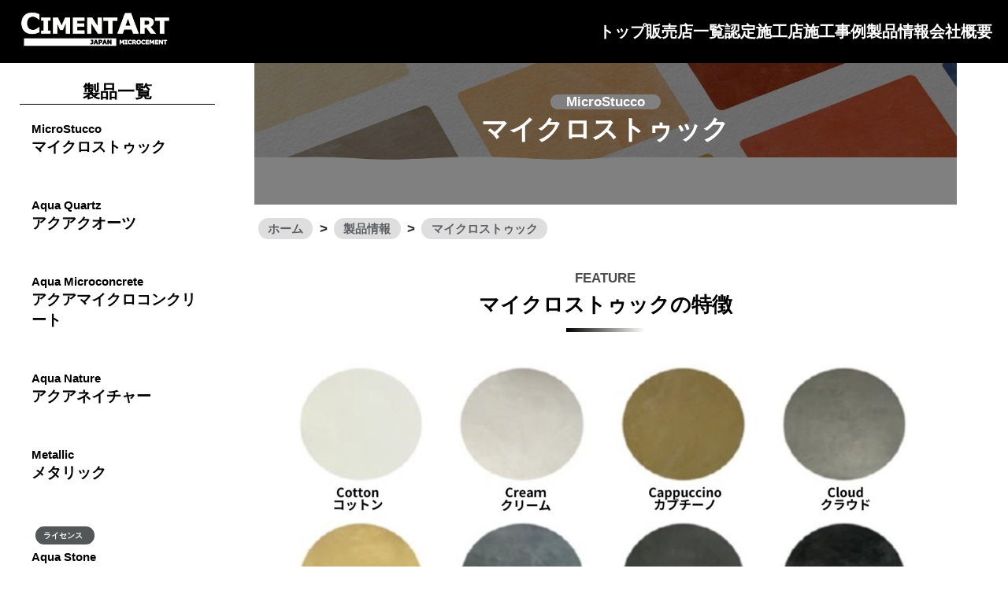

--- FILE ---
content_type: text/html
request_url: https://cimentartjapan.jp/manual/micro-stucco
body_size: 3718
content:
<!DOCTYPE html>
<html lang="ja">
    <head prefix="og:http://ogp.me/ns#fb:http://ogp.me/ns/fb#website:http://ogp.me/ns/website#">
        <meta charset="utf-8">
        <meta http-equiv="X-UA-Compatible" content="IE=edge">
        <title>マイクロストゥック｜日本初上陸の完全防水マイクロセメント</title>
        <meta name="description" content="マイクロストゥックの特徴や利用方法、マニュアルをご覧いただけるページとなります。全20色のマーブル柄の塗料で、多彩なカラーバリエーションが特徴のマイクロセメントです。左官や塗装の現場における建築材料として日本初上陸の製品となります。">
        <meta name="keywords" content="CimentArt,シメントアート,マイクロセメント,左官,塗装,塗料,建築材料,外壁塗装,内装,モールテックス,スペイン塗料,日本初上陸の素材">
        <!--OGP-->
        <meta property="og:url" content="https://cimentartjapan.jp/manual/micro-stucco">
        <meta property="og:type" content="website">
        <meta property="og:title" content="マイクロストゥック｜日本初上陸の完全防水マイクロセメント">
        <meta property="og:image" content="https://cimentartjapan.jp/img/common/ogp.jpg">
        <meta property="og:site_name" content="シメントアート｜日本初上陸の完全防水マイクロセメント">
        <meta property="og:description" content="マイクロストゥックの特徴や利用方法、マニュアルをご覧いただけるページとなります。全20色のマーブル柄の塗料で、多彩なカラーバリエーションが特徴のマイクロセメントです。左官や塗装の現場における建築材料として日本初上陸の製品となります。">
        <!--x card-->
        <meta name="twitter:card" content="summary_large_image">
        <!--その他-->
        <link rel="icon" href="https://cimentartjapan.jp/img/common/favicon.ico">
        <link rel="apple-touch-icon-precomposed" href="https://cimentartjapan.jp/img/common/favicon.png">
        <meta name="msapplication-TileImage" content="https://cimentartjapan.jp/img/common/favicon.png" />
        <meta name="msapplication-TileColor" content="#FFF"/>
        <meta name="viewport" content="width=device-width, initial-scale=1">
        <!--response-->
        <meta name="viewport" content="width=device-width,initial-scale=1">
        <!--css loading-->
        <link rel="stylesheet" href="../css/style.css">
        <link rel="stylesheet" href="../css/manual.css">
        <!--css moddal-->
        <link rel="stylesheet" type="text/css" href="https://cdnjs.cloudflare.com/ajax/libs/Modaal/0.4.4/css/modaal.min.css">
        <!--/font-awesome-->
        <link rel="stylesheet" href="https://use.fontawesome.com/releases/v5.6.1/css/all.css" integrity="sha384-gfdkjb5BdAXd+lj+gudLWI+BXq4IuLW5IT+brZEZsLFm++aCMlF1V92rMkPaX4PP" crossorigin="anonymous">
        <!--/Font Awesome Animation-->
        <link rel="stylesheet" href="https://cdnjs.cloudflare.com/ajax/libs/font-awesome-animation/0.2.1/font-awesome-animation.css" type="text/css" media="all" />
        <!-- Google tag (gtag.js) -->
        <script async src="https://www.googletagmanager.com/gtag/js?id=G-E3VH9610NV"></script>
        <script>
        window.dataLayer = window.dataLayer || [];
        function gtag(){dataLayer.push(arguments);}
        gtag('js', new Date());
        gtag('config', 'G-E3VH9610NV');
        </script>
    </head>

    <body>
        <!--header-->
        <header id="header" class="header-design">
            <div class="header-logo">
                <a href="https://cimentartjapan.jp"><img src="../img/top/logo-black.png" alt="シメントアートのロゴ"></a>
            </div>
            <nav class="g-navi">
                <ul>
                    <li><img src="../img/top/logo-black.png" alt="ロゴ"></li>
                    <li><a href="https://cimentartjapan.jp/">トップ</a></li>
                    <li><a href="https://cimentartjapan.jp/dealer">販売店一覧</a></li>
                    <li><a href="https://cimentartjapan.jp/construction-company">認定施工店</a></li>
                    <li><a href="https://cimentartjapan.jp/case">施工事例</a></li>
                    <li><a href="https://cimentartjapan.jp/method">製品情報</a></li>
                    <li><a href="https://cimentartjapan.jp/about">会社概要</a></li>
              </ul>
            </nav>
        </header>
        <div class="openbtn"><span></span><span></span><span></span></div>
        
        <section class="manual wrapper">
            <!--manual-navi-->
            <nav class="m-navi">
                <p class="m-navi-ttl">製品一覧</P>
                    <ul>
                        <li><a href="https://cimentartjapan.jp/manual/micro-stucco">MicroStucco<span class="sub">マイクロストゥック</span></a></li>
                        <li><a href="https://cimentartjapan.jp/manual/aqua-quartz">Aqua Quartz<span class="sub">アクアクオーツ</span></a></li>
                        <li><a href="https://cimentartjapan.jp/manual/aqua-microconcrete">Aqua Microconcrete<span class="sub">アクアマイクロコンクリート</span></a></li>
                        <li><a href="https://cimentartjapan.jp/manual/aqua-nature">Aqua Nature<span class="sub">アクアネイチャー</span></a></li>
                        <li><a href="https://cimentartjapan.jp/manual/metallic">Metallic<span class="sub">メタリック</span></a></li>
                        <li><a href="https://cimentartjapan.jp/manual/aqua-stone"><span class="lisense">ライセンス</span>Aqua Stone<span class="sub">アクアストーン</span></a></li>
                        <li><a href="https://cimentartjapan.jp/manual/senses"><span class="lisense">ライセンス</span>Sanses<span class="sub">センシーズ</span></a></li>
                    </ul>
            </nav>

            <!--manual-navi-->
            <div class="manual-content">
                <!--title-->
                <section class="manual-box" id="raindrop">
                    <div class="manual-ttl">
                        <p class="ttl-detail">MicroStucco</p>
                        <h1>マイクロストゥック</h1>
                    </div>
                </section>
                <!--パンくずリスト-->
                <section class="breadcrumb wrapper">
                    <ol itemscope itemtype="https://schema.org/BreadcrumbList">
                        <li itemprop="itemListElement" itemscope
                            itemtype="https://schema.org/ListItem">
                            <a itemprop="item" href="https://cimentartjapan.jp/">
                                <span itemprop="name">ホーム</span>
                            </a>
                            <meta itemprop="position" content="1" />
                        </li>
                        <li itemprop="itemListElement" itemscope
                            itemtype="https://schema.org/ListItem">
                            <a itemprop="item" href="https://cimentartjapan.jp/method">
                                <span itemprop="name">製品情報</span>
                            </a>
                            <meta itemprop="position" content="2" />
                        </li>
                        <li itemprop="itemListElement" itemscope
                            itemtype="https://schema.org/ListItem">
                            <a itemprop="item" href="https://cimentartjapan.jp/manual/micro-stucco">
                                <span itemprop="name">マイクロストゥック</span>
                            </a>
                            <meta itemprop="position" content="3" />
                        </li>
                    </ol>
            </section>
                <!--manual-feature-->
                <section class="manual-faature">
                    <h2 class="ttl"><span class="en">FEATURE</span>マイクロストゥックの特徴</h2>
                    
                    <div class="feature-color">
                        <span class="tooltip">
                            <span class="description_top">クリックで拡大表示</span>
                            <li><a href="../img/manual/manual-pages/stucco.jpg" class="gallery" data-group="gallery"><img src="../img/manual/manual-pages/stucco.jpg" alt="ストゥックのカラー一覧"></a></li>
                        </span>
                    </div>
                    <p class="manual-explain">
                        マイクロストゥックは、全20色のマーブル柄の塗料となります。<br>水性、非吸水性を問わず、あらゆる表面に塗布することができます。<br>多彩なカラーバリエーションで、ハンドメイドによる仕上げにより、唯一無二の質感を実現。</p>
                </section>
                <!--manual-video
                <section class="manual-video">
                    <h2 class="ttl"><span class="en">VIDEO</span>利用方法の確認</h2>
                    <div class="balloon">
                        <p class="shop-comment">まずは動画で確認</p>
                    </div>
                    <div class="youtube">
                        <iframe width="560" height="315" src="https://www.youtube.com/embed/aUgMG5Zy1nQ?si=N_LL5PG8qKH5p4fw&amp;controls=0" title="YouTube video player" frameborder="0" allow="accelerometer; autoplay; clipboard-write; encrypted-media; gyroscope; picture-in-picture; web-share" allowfullscreen></iframe>
                    </div>
                </section>
                -->
                <!--manual-table-->
                <section class="manual-table">
                    <h2 class="ttl"><span class="en">QUICK-TABLE</span>早見表</h2>
                    <p>一度塗布されたご経験がある場合、コチラの早見表をお使いください。<br>詳細はPDFマニュアルをご参照ください。<br>製品はお近くの販売店でお買い求めください。<br><a href="https://cimentartjapan.jp/dealer"><i class="fas fa-angle-double-right"></i>販売店一覧</a></p>
                    <table>
                        <tr>
                          <th>材料</th>
                          <th>塗布量</th>
                          <th>乾燥時間</th>
                          <th>厚み</th>
                        </tr>
                        <tr>
                          <td>コンクリートベース（床用）</td>
                          <td>1kg/m<sup>2</sup></td>
                          <td>4~6時間/塗布</td>
                          <td>1mm</td>
                        </tr>
                        <tr>
                          <td>アクアベース（壁用）</td>
                          <td>1kg/m<sup>2</sup></td>
                          <td>4~6時間/塗布</td>
                          <td>0.7~1mm</td>
                        </tr>
                        <tr>
                          <td>プライマー</td>
                          <td>1kg/10~14m<sup>2</sup></td>
                          <td>30分/塗布</td>
                          <td></td>
                        </tr>
                        <tr>
                          <td>ストゥック</td>
                          <td>1kg/1.5m<sup>2</sup></td>
                          <td>2~3時間/塗布</td>
                          <td>0.1mm</td>
                        </tr>
                        <tr>
                          <td>シーラー</td>
                          <td>1ℓ/7~10m<sup>2</sup></td>
                          <td>3時間/塗布</td>
                          <td></td>
                        </tr>
                        <tr>
                          <td rowspan="4">クリア</td>
                          <td rowspan="4">60~80g/m<sup>2</sup></td>
                          <td>3時間/塗布</td>
                          <td></td>
                        </tr>
                        <tr>
                          <td>GLOSS（艶有）：8~12時間/塗布</td>
                          <td></td>
                        </tr>
                        <tr>
                          <td>SATIN（半艶）：6~12時間/塗布</td>
                          <td></td>
                        </tr>
                        <tr>
                          <td>MATT（艶消し）：4~8時間/塗布</td>
                          <td></td>
                        </tr>
                    </table>
                    <div class="manual-table-comment">
                    <p>※乾燥時間は気温20度の場合</p>
                    </div>
                </section>
                <!--manual-download-->
                <section class="manual-download">
                    <h2 class="ttl"><span class="en">MANUAL</span>マニュアル</h2>
                    <p class="manual-explain">
                        利用方法については、下記の「利用方法の詳細」をダウンロードのうえご使用ください。<br>また、各種カラー配合についても下記の「カラー配合表」をご参照ください。</p>
                        <a href="../pdf/manual/【2025ver】micro-stucco.pdf" download>利用方法の詳細</a>
                        <a href="../pdf/color-chart/Micro_Stucco_カラー配合表_ver2.pdf" download>カラー配合</a>
                </section>
                <!--manual-lisense-->
                <section class="manual-lisense">
                    <div class="lisense-block">
                        <P><!--コチラの商品はライセンスの取得が必要となります。-->各製品の利用方法については、講習会での実技指導も行っております。<br>詳細はお問い合わせください。</P>
                        <div class="link-box">
                            <li><a href="https://cimentartjapan.jp/lisense" class="btnlinestretches">講習会を申込む</a></li>
                        </div>
                    </div>
                </section>
            </div>
        </section>

        <!--footer-->
        <footer id="footer" class="footer-design">
            <p id="page-top"><a href="#header">top</a></p>
            <ul class="footer-nav">
                <li><a href="https://cimentartjapan.jp/">トップ</a></li>
                <li><a href="https://cimentartjapan.jp/dealer">販売店一覧</a></li>
                <li><a href="https://cimentartjapan.jp/construction-company">施工会社一覧</a></li>
                <li><a href="https://cimentartjapan.jp/case">施工事例</a></li>
                <li><a href="https://cimentartjapan.jp/method">製品情報</a></li>
                <li><a href="https://cimentartjapan.jp/about">会社概要</a></li>
            </ul>
            <div class="footer-logo">
                <img src="../img/top/logo-black.png" alt="シメントアートのロゴ">
            </div>
            <ul class="footer-sns">
                <li><a href="https://www.instagram.com/cimentart_japan"><img src="../img/top/instagram.webp"alt="Instagramのロゴ"></a></li>
                <li><a href="https://www.facebook.com/profile.php?id=61557124794539"><img src="../img/top/faicebook.png"alt="Facebookのロゴ"></a></li>
            </ul>
            <ul class="footer-nav2">
                <li><a href="https://cimentartjapan.jp/privacy-policy">プライバシーポリシー</a></li>
                <li><a href="https://cimentartjapan.jp/site-policy">サイトポリシー</a></li>
            </ul>
            <p class="copy-light">&copy; 2024,cimentartjapan.jp,All right reserved.</p>
        </footer>

        <!--js loading for mainvisual-->
        <script src="https://code.jquery.com/jquery-3.4.1.min.js" integrity="sha256-CSXorXvZcTkaix6Yvo6HppcZGetbYMGWSFlBw8HfCJo=" crossorigin="anonymous"></script>
         <!--js for modaal-->
         <script src="https://cdnjs.cloudflare.com/ajax/libs/Modaal/0.4.4/js/modaal.min.js"></script>
        <!--js for raindrop-->
        <script src="https://code.jquery.com/ui/1.12.1/jquery-ui.js"
        integrity="sha256-T0Vest3yCU7pafRw9r+settMBX6JkKN06dqBnpQ8d30="crossorigin="anonymous"></script>
        <!--origin js for-raindrop-->
        <script src="../js/raindrop.js"></script>
        <!--origin js for modaal-->
        <script src="../js/modaal.js"></script>
        <!--js header-btn-->
        <script src="../js/header-btn.js"></script>
        <!--js case-->    
        <script src="../js/m-navi.js"></script>
        <!--origin js for page-top-bottom-->
        <script src="../js/pagetop.js"></script>
    </body>
</html>

--- FILE ---
content_type: text/css
request_url: https://cimentartjapan.jp/css/style.css
body_size: 3629
content:
/*--------------------
common
--------------------*/
html {
    font-size: 17px;
    font-family: "Meiryo", "Helvetica Neue", "Helvetica", "Hiragino Sans", "Hiragino Kaku Gothic ProN", "Arial", "Yu Gothic", sans-serif;
    line-height: 1.4;
}
* {
    box-sizing: border-box;
  }
body {
    color: #000000;
    margin: 0;
    /*
    background-color: #f0dead69;*/
    background-color: #fff;
}
a {
    text-decoration: none;
    color: black;
}
li {
    list-style: none;
}
ul {
    padding-left: 0;
}
img {
    max-width: 100%;
}
/*font-aw*/
.font-aw-margin {
    margin-right: 5px;
}
.wrapper {
    max-width: 1250px;
    margin: 0 auto;
}
.font-awesome-fit {
    margin-left: 5px;
}
/*--------------------
title
--------------------*/
/*--------各ページH1タイトル------*/

.ttl {
    position: relative;
    padding: 1rem .5rem;
    text-align: center;
}
.mainvisual-ttl {
    color: black;
    margin-top: 0;
}
.ttl .en {
    display: block;
    font-size: 1rem;
    opacity: 0.7;
    margin-bottom: 5px;
}
.ttl:after {
    position: absolute;
    bottom: 0;
    left: calc(50% - 50px);
    width: 100px;
    height: 5px;
    content: '';
    /*
    background-image: -webkit-gradient(linear, left top, right top, from(#000000), to(#ffffff));*/
    background-image: -webkit-linear-gradient(left, #000000 0%, #ffffff 100%);
    background-image: linear-gradient(to right, #000000 0%, #fffffc 100%);
  }

.page-title {
    width: 100%;
    height: 15vh;
    background-image: url(../img/common/dealer.jpg);
    background-position: center;
    object-position: 50% 50%;
    color: white;
}
.page-box {
    text-align: center;
    position: relative;
}
.page-ttl {
    line-height: 15vh;
    margin-top: 0;
    font-size: 2rem;
}
.deco {
    position: absolute;
    bottom: 10px;
    right: 50px;
    width: 4vw;
}
/*-------manualの個別ページのタイトル------*/
.page-ttl-2 {
    margin-top: 0;
    padding-top: 40px;
    font-size: 2rem;
    text-align: center;
}

/*--------施行事例タイトル------*/
.case-result-box {
    text-align: center;
}
.case-ttl {
    position: relative;
    display: inline-block;
    padding: 0 65px;
  }
  .case-ttl:before,
  .case-ttl:after {
    position: absolute;
    top: calc(50% - 3px);
    width: 50px;
    height: 6px;
    content: '';
    border-top: solid 2px #000;
    border-bottom: solid 2px #000;
  }
  .case-ttl:before {
    left: 0;
  }
  .case-ttl:after {
    right: 0;
  }
/*--------------------
パンくずリスト
--------------------*/
.breadcrumb {
    margin: 0;
    padding: 0;
    list-style: none;
  }
.breadcrumb ol {
    margin-bottom: 0;
    padding-left: 5px;
}
  .breadcrumb li {
    display: inline-block;/*横に並ぶように*/
    list-style: none;
    font-weight: bold;/*太字*/
  }
  .breadcrumb li:after {
    /* ▶を表示*/
    content: '>';
    padding: 0 0.2em;
    color: #272727;
  }
  .breadcrumb li:last-child:after {
    content: '';
  }
  .breadcrumb li a {
    display: inline-block;
    padding: 0.2em .8em;
    border-radius: 15px;
    text-decoration: none;
    color: #5e6064;
    background: #dedede;
    font-size: 0.9em;
  }
  .breadcrumb li a:hover {
    background: #648c9b;
    color: white;
  }
/*--------------------
link-btn
--------------------*/
.btnlinestretches-list {
    margin-top: 20px;
}

.btnlinestretches{
    /*線の基点とするためrelativeを指定*/
    position:relative;
    /*ボタンの形状*/
    color:#333;
    border:2px solid #333;
    padding: 10px 20px; 
    display:inline-block;
    text-decoration: none;
    outline: none;
    /*アニメーションの指定*/
    background-color: white;
    transition:all 0.3s ease-in-out;
    font-weight: bold;
}

/*hoverした際の背景の形状*/
.btnlinestretches:hover{
  background:#333;
  color: #fff;
  border-color:transparent;
}

/*線の設定*/
.btnlinestretches::before,
.btnlinestretches::after {
  content:'';
    /*絶対配置で線の位置を決める*/   
  position:absolute;
  border:solid #000000;
  width:10px;
  height:10px;
    /*アニメーションの指定*/
  transition:all 0.3s ease-in-out;
}

/*線の位置と形状*/
.btnlinestretches::before{
  top:-6px;
  left:-6px;
  border-width:1px 0 0 1px;
}

/*線の位置と形状*/
.btnlinestretches::after{
  bottom:-6px;
  right:-6px;
  border-width:0 1px 1px 0;
}

/*hoverした際の線の形状*/
.btnlinestretches:hover::before,
.btnlinestretches:hover::after{
  width:calc(100% + 11px);
  height:calc(100% + 11px);
  border-color:#666;
}
.top-case .link-box, .product-pmap .link-box , .main-company-content .link-box, .dealer .link-box, .construction .link-box {
    margin-top: 20px;
    text-align: center;
  }

.link-box .link-box-2 {
    text-align: center;
}
/*--------------------
header
--------------------*/
.header-design {
    background-color: #000000;
    display: flex;
    align-items: center;
    justify-content: space-between;
    height: 80px;
}
.header-logo {
    width: 200px;
    margin-left: 20px;
}
.g-navi ul {
    display: flex;
    gap: 15px;
}
.g-navi a {
    color: white;
    font-weight: bold;
    font-size: 1.2rem;
    position: relative;
}
.g-navi li {
    transition: all .3s;
    position: relative;
    height: fit-content;
}
.g-navi li:first-child {
    display: none;
}
.header-design ::after {
    position: absolute;
    left: 0;
    content: '';
    width: 100%;
    height: 2px;
    background: #ffffff;
    bottom: -5px; /*アンダーラインが現れ始める位置（aタグの下辺からの高さ）*/
    opacity: 0;
    visibility: hidden;
    transition: 0.3s;
    }
.header-design a:hover::after {
    visibility: visible;
    bottom: 1px; /*アニメーションが止まる位置*/
    opacity: 1;
    }
.g-navi li:last-child {
    margin-right: 20px;
}
/*========= 
開閉式によるボタン設置
===============*/
/*ボタン全体の形状*/
.openbtn{
    /*はじめは非表示に*/
	display: none;
    /*ボタンの位置*/
	position:fixed;
	top:15px;
	right: 20px;
	z-index: 999;
    /*ボタンの形状*/
	background:#777;
	cursor: pointer;
    width: 50px;
    height:50px;
	border-radius: 5px;
}
/*ボタンのアイコン設定*/
.openbtn span{
    display: inline-block;
    transition: all .4s;
    position: absolute;
    left: 14px;
    height: 3px;
    border-radius: 2px;
	background-color: #ffffff;
  	width: 45%;
  }
.openbtn span:nth-of-type(1) {
	top:15px;	
}
.openbtn span:nth-of-type(2) {
	top:23px;
}
.openbtn span:nth-of-type(3) {
	top:31px;
}
/*activeクラスが付与された後のボタンのアイコン設定*/
.openbtn.active span:nth-of-type(1) {
    top: 18px;
    left: 18px;
    transform: translateY(6px) rotate(-45deg);
    width: 30%;
}

.openbtn.active span:nth-of-type(2) {
	opacity: 0;
}

.openbtn.active span:nth-of-type(3){
    top: 30px;
    left: 18px;
    transform: translateY(-6px) rotate(45deg);
    width: 30%;
}
/*fadeDownクラスが付与された後のボタンの出現アニメーション設定*/
.fadeDown {
    animation-name: fadeDownAnime;
    animation-duration: 0.5s;
    animation-fill-mode: forwards;
    opacity: 0;
    display: block;
}
@keyframes fadeDownAnime{
  from {
    opacity: 0;
	transform: translateY(-100px);
  }
  to {
    opacity: 1;
	transform: translateY(0);
  }
}
/*.doneクラスがついたヘッダー*/
#header.dnone {
	opacity: 0;/*透過0にして非表示に*/
}
/*メニューボタンをクリックした際に付与されるpanelactiveクラスがついたら*/
#header.dnone.panelactive {
	opacity: 1;/*不透明にして出現*/
}
#header.panelactive .g-navi{
    /*固定位置にして最背面に*/
    position:fixed;
	top: 0;
    left: 0;
	z-index: -1;
    /*高さと幅*/  
	width:100%;
	height: 100vh;
    /*天地中央＆テキスト中央揃え*/  
	display: flex;
	justify-content: center;
	align-items: center;
	text-align: center;
    /*はじめは透過0に*/  
    opacity: 0;
	transition: all 0.4s;
}

/*メニューボタンをクリックした際に付与されるpanelactiveクラスがついたナビゲーションの形状*/
#header.dnone.panelactive .g-navi{
	opacity: 1;/*不透明に*/
	z-index:3;/*最前面に*/
	background:#000000;
}
#header.dnone.panelactive .g-navi li:first-child {
    display: block;
    width: 170px;
}
#header.dnone.panelactive .g-navi ul{
	display: block;/*flexの横並びをblockにして縦並びに*/
    text-align: left;
}
/*リストの形状*/
#header.dnone.panelactive .g-navi li a{
	color: #ffffff;
	text-decoration: none;
	padding:10px;
	display: block;
	text-transform: uppercase;
	letter-spacing: 0.1em;
	font-weight: bold;
	transition:all 0.3s;
}
section{
    position: relative;
    z-index: 1;
}
/*---------------------------------
お問い合わせ
---------------------------------*/
.contact {
    background-image: url(../img/about/backimage.jpg);
    background-position: center;
    color: white;
    text-align: center;
    font-weight: bold;
}
.contact-box {
  display: flex;
  justify-content: space-evenly;
  padding-bottom: 50px;
}
.contact-tel , .contact-mail {
  color: black;
  border: solid 2px rgb(0, 0, 0);
  background-color: rgb(255, 255, 255);
  width: 40%;
  transition: all 0.3s ease-in-out 0s;
  overflow-wrap: break-word;
}
.contact-tel:hover , .contact-mail:hover {
  color: rgb(255, 255, 255);
  background-color: rgb(0, 0, 0);
}
.contact-tel a:hover {
  color: white;
}
.contact-explain {
  font-size: 0.9rem;
  margin-bottom: 0;
}
.tel , .mail {
  margin-top: 3px;
}

/*--------------------
footer
--------------------*/
.footer-design {
    background-color: #000000;
}
.footer-nav,.footer-nav2 {
    display: flex;
    flex-wrap: wrap;
    justify-content: center;
    margin: 0 30px;
    gap: 50px;
    font-weight: bold;
    font-size: 1.2rem;
    padding-top: 20px;
}
.footer-nav a,.copy-light,.footer-nav2 a{
    color: white;
}
.footer-nav li:hover,.footer-nav2 li:hover {
    opacity: 0.5;
}
.footer-nav2 {
    padding-top: 0;
    font-size: 0.8rem;
}
.footer-logo {
    width: auto;
    text-align: center;
    margin-top: 20px;
}
.footer-logo img {
    width: 200px;
}
.footer-sns {
    display: flex;
    justify-content: center;
    gap:10px
}
.footer-sns li {
    width: 50px;
    margin-top: 0;
}
.footer-sns li:hover {
    opacity: 0.5;
}
.copy-light {
    text-align: center;
    margin: 0 auto 2px;
}
/*--------------------
page-top bottom
--------------------*/
#page-top a{
	display: flex;
	justify-content:center;
	align-items:center;
	background:#b8b8b8;
	border-radius: 50%;
	width: 60px;
	height: 60px;
	color: #3b3939;
	text-align: center;
	text-transform: uppercase; 
	transition:all 0.3s;
    font-weight: bold;
}

#page-top a:hover{
	background: #777;
}

/*リンクを右下に固定*/
#page-top {
	position: fixed;
	right: 10px;
	z-index: 2;
    /*はじめは非表示*/
	opacity: 0;
	transform: translateY(100px);
}
/*　上に上がる動き　*/
#page-top.UpMove{
	animation: UpAnime 0.5s forwards;
}
@keyframes UpAnime{
  from {
    opacity: 0;
	transform: translateY(100px);
  }
  to {
    opacity: 1;
	transform: translateY(0);
  }
}
/*　下に下がる動き　*/
#page-top.DownMove{
	animation: DownAnime 0.5s forwards;
}
@keyframes DownAnime{
  from {
  	opacity: 1;
	transform: translateY(0);
  }
  to {
  	opacity: 1;
	transform: translateY(100px);
  }
}

/*== ボタン共通設定 */
.btn02 {
    /*背景の基点とするためrelativeを指定*/
    position: relative;
    /*ボタンの形状*/
    display: inline-block;
    width:100%;
    max-width: 250px;
    height: 30px;
    line-height: 30px;
    text-align: center;
    outline: none;
}
/*ボタン内側の設定*/

.btn02 span {
    display: block;
    position: absolute;
    width: 50%;
    height: 100%;
    border: 2px solid #181818;
    /* 重なりを3Dで表示 */
    transform-style: preserve-3d;
    /* アニメーションの設定 数字が少なくなるほど早く回転 */
    transition: 0.5s;
}
/*== くるっと回転（奥に） */
/* 回転前 */
.rotateback span:nth-child(1) {
    background: #fff;
    color: #000;
    transform: rotateX(0deg);/*はじめは回転なし*/
    transform-origin: 0 50%  -25px;/* 回転する起点 */
}
/*hoverをした後の形状*/
.rotateback:hover span:nth-child(1) {
    transform: rotateX(90deg);/* X軸に90度回転 */
}
/* 回転後 */
.rotateback span:nth-child(2) {
    background: #000;
    color: #fff;
    transform: rotateX(-90deg);/*はじめはX軸に-90度回転*/
    transform-origin: 0 50%  -25px;/* 回転する起点 */
}
/*hoverをした後の形状*/
.rotateback:hover span:nth-child(2) {
    transform: rotateX(0deg);/* X軸に0度回転 */
}

/*---------------------------------------
タブレット対応
-------------------------------------*/
@media screen and (max-width: 930px) {

    /*全体*/
      html {
        font-size: 16px;
    }
    .g-navi li:last-child {
        margin-right: 5px;
    }
    /*ヘッダー*/
    .g-navi ul {
        gap: 10px;
    }
    .g-navi a {
        font-size: 1.1rem;
    }
    /*フッター*/
    .footer-nav {
        gap: 25px;
        border-bottom: solid 1px white;
        padding-bottom: 20px;
        font-size: 1.1rem;
    }
}
    
/*---------------------------------------
    スマホ対応
 -------------------------------------*/
 @media screen and (max-width: 610px) {
    /*全体*/
    .deco {
        display: none;
    }
    .ttl {
        font-size: 1.4rem;
    }
    /*グローバルメニュー*/
    .g-navi {
        display: none;
    }
    .header-logo {
        width: 200px;
    }
    .openbtn {
        display: block;
    }
    #header.panelactive .g-navi{
        opacity: 1;/*不透明に*/
        z-index:3;/*最前面に*/
        background:#000000;
    }
    #header.panelactive .g-navi ul{
        display: block;
        text-align: left;
    }
    #header.panelactive .g-navi ul li{
        width: 170px;
    }
    #header.panelactive .g-navi li:first-child {
        display: block;
    }
    #header.panelactive .g-navi li a {
        padding: 10px;
        display: block;
        text-transform: uppercase;
        letter-spacing: 0.1em;
        font-weight: bold;
        transition: all 0.3s;
    }
    /*お問い合わせ*/
    .contact-box {
        flex-wrap: wrap;
    }
    .contact-tel , .contact-mail {
        width: 90%;
    }
    .contact-tel {
        margin-bottom: 10px;
    }

    /*フッター*/
    .footer-sns li {
        width: 40px;
    }
    .copy-light {
        font-size: 0.7rem;
    }
    /*パンくずリスト*/
    .breadcrumb li a {
        font-size: 0.75rem;
      }
}

--- FILE ---
content_type: text/css
request_url: https://cimentartjapan.jp/css/manual.css
body_size: 2033
content:

/*========= ページレイアウト スプリッド ===============*/
.manual {
    display: flex;
    justify-content: start;
}

.m-navi {
    width:20%;/*header全体の横幅を指定*/
    height: 100vh;
    margin-left: 10px;
    position: sticky;
    overflow: scroll;
    top: 0px;
    }
.m-navi-ttl {
    text-align: center;
    border-bottom: solid 1px black;
    font-weight: bold;
    font-size: 1.3rem;
    margin-bottom: 0;
}
    /*==ナビゲーション全体の設定*/
.m-navi ul{
    margin-top: 0;
    text-align: left;
}
.m-navi ul li a{
    /*矢印の基点にするためrelativeを指定*/
    display: block;
    padding: 20px 15px;
    background-color: #ffffff;
    margin-bottom: 10px;
    font-weight: bold;
    font-size: 0.9rem;
}

.manual ul li a:hover{
        background-color: #333;
        color: white;
}
.m-navi-description {
    text-align: center;
    margin-bottom: 0;
}
.m-navi .lisense {
    display: block;
    background-color: rgb(84, 87, 87);
    color: white;
    font-size: 0.6rem;
    border-radius: 30px;
    width: 75px;
    margin: 5px;
    padding: 5px 10px 4px;
}
.m-navi span.sub {
    display: block;
    font-size: 1.1rem;
}
.manual-content {
    height: auto;
    width: 80%;
    padding: 0 50px;
}

/*------------------------------------
title
-----------------------------------*/
.manual-box {
    height: 180px;
    background-image: url(../img/manual/manual-ttl-image.jpg);
    background-position: center;
    object-position: 50% 50%;
    text-align: center;
    color: white;
    position: relative;
}
.manual-ttl {
    position: absolute;
    top: 50%;
    left: 50%;
    -webkit-transform : translate(-50%,-50%);
    transform : translate(-50%,-50%);
    width: 100%;
}
.manual-content .ttl-detail {
    display: inline;
    margin-bottom: 0;
    background-color: #808080;
    color: rgb(255, 255, 255);
    font-weight: bold;
    padding: 0px 20px;
    border-radius: 10px;
}
.manual-content h1 {
    margin-top: 0;
    font-size: 2rem;
}
/*------------------------------------
manual-feature
-----------------------------------*/
.feature-color {
    text-align: center;
    height: fit-content;
}
.feature-color img {
     max-width: 100%;
}
.feature-color li:hover {
    opacity: 0.8;
}
/*画像のツールチップ spanの利用*/
.tooltip { /* 補足説明するテキストのスタイル */
    position: relative;
    cursor: pointer;
    padding: 0 5px;
    font-size: 1.2rem;
    font-weight: bold;
    display: inline-block;
  }
  .description_top { /* ツールチップのスタイル */
    width: 150px; /* 横幅 */
    position: absolute;
    left: 50%;
    bottom: 50%; /* Y軸の位置 */
    transform: translateX(-50%);
    margin-bottom: -25px; /* テキストとの距離 */
    padding: 8px;
    border-radius: 10px; /* 角の丸み */
    background-color: #666;
    font-size: 0.7em;
    color: #fff;
    text-align: center;
    visibility: hidden; /* ツールチップを非表示に */
    opacity: 0; /* 不透明度を0％に */
    z-index: 1;
    transition: 0.5s all; /* マウスオーバー時のアニメーション速度 */
  }
   
  .tooltip:hover .description_top { /* マウスオーバー時のスタイル */
    bottom: 100%; /* Y軸の位置 */
    visibility: visible; /* ツールチップを表示 */
    opacity: 1; /* 不透明度を100％に */
  }
/*------------------------------------
manual-feature(画像のモーダル化）
-----------------------------------*/
/*全て共通：hideエリアをはじめは非表示*/
.hide-area{
	display: none;
}
/*全て共通：モーダルのボタンの色を変更したい場合*/
.modaal-close:after, 
.modaal-close:before{
	background:#ccc;	
}
.modaal-close:focus:after,
.modaal-close:focus:before,
.modaal-close:hover:after,
.modaal-close:hover:before{
	background:#666;
}
/*確認を促すモーダル：タイトルの色を変更したい場合*/
#modaal-title{
	font-size:1.2rem;
	text-align: center;
	margin: 0 0 20px 0;
}
/*動画表示のモーダル：余白を変更したい場合*/
.modaal-video .modaal-inner-wrapper{
	padding:0;
}

/*------------------------------------
manual-video
-----------------------------------*/
.manual-video {
    text-align: center;
}
.balloon {
    position: relative;
    display: inline-block;
    margin: 0 0 1.5em 0;
    padding: 7px 10px;
    min-width: 120px;
    max-width: 100%;
    color: #000000;
    background: #ffffff;
    border-radius: 15px;
    border: solid 2px black;
    font-weight: bold;
  }
  .balloon:before {
    content: "";
    position: absolute;
    bottom: -24px;
    left: 50%;
    margin-left: -15px;
    border: 12px solid transparent;
    border-top: 12px solid #FFF;
    z-index: 2;
  }
  .balloon:after {
    content: "";
    position: absolute;
    bottom: -30px;
    left: 50%;
    margin-left: -17px;
    border: 14px solid transparent;
    border-top: 14px solid #555;
    z-index: 1;
  }
  .balloon p {
    margin: 0;
    padding: 0;
  }
.youtube {
    position: relative;
    width: 100%;
    padding-top: 56.25%;
}
  .youtube iframe {
    position: absolute;
    top: 0;
    right: 0;
    width: 100%;
    height: 100%;
}
/*------------------------------------
manual-table
-----------------------------------*/
.manual-table p{
    padding: 10px;
    margin-bottom: 0;
}
.manual-table-note {
    margin-top: 0;
}
table{
    width: 100%;
    border-collapse: separate;
    border-spacing: 0;
  }
  
  table th:first-child{
    border-radius: 5px 0 0 0;
  }
  
  table th:last-child{
    border-radius: 0 5px 0 0;
    border-right: 1px solid #407081;
  }
  
  table th{
    text-align: center;
    color:white;
    background: linear-gradient(#171c22,#407081);
    border-left: 1px solid #407081;
    border-top: 1px solid #407081;
    border-bottom: 1px solid #407081;
    box-shadow: 0px 1px 1px rgba(255,255,255,0.3) inset;
    width: 25%;
    padding: 10px 0;
  }
  table td{
    text-align: center;
    border-left: 1px solid #a8b7c5;
    border-bottom: 1px solid #a8b7c5;
    border-top:none;
    box-shadow: 0px -3px 5px 1px #eee inset;
    width: 25%;
    padding: 10px 0;
  }
  table td:last-child{
    border-right: 1px solid #a8b7c5;
  }
  table tr:last-child td:first-child {
    border-radius: 0 0 0 5px;
  }
  table tr:last-child td:last-child {
    border-radius: 0 0 5px 0;
  }
  .manual-table-comment {
    text-align: right;
    font-size: 0.9rem;
  }
  .manual-table a {
    color: rgb(2, 2, 205);
  }

/*------------------------------------
manual-dawnload
-----------------------------------*/
a[download] {
    color: #fff;
    font-size: 1.1rem;
    background-color: #8499b1;
    display: inline-block;
    padding: .5em 2em .5em 3em;
    border-radius: 12px;
    position: relative;
}
a[download]::before {
    content: "";
    display: block;
    width: 2em;
    position: absolute;
    inset: 0 auto 0 4px;
    margin: auto;
    background-image: url(../img/manual/pdf.png);
    background-repeat: no-repeat;
    background-position: center;
    background-size: contain;
}
a[download]:hover {
    background-color: rgb(56, 27, 27);
}
.lisense-block {
    text-align: center;
    margin: 40px 0;
    border: 2mm ridge rgb(119, 117, 117);
    padding-bottom: 20px;
}

/*---------------------------------------
タブレット対応
-------------------------------------*/
@media screen and (max-width: 930px) {
    /*全体調整*/
    .manual-content {
        padding: 0 0px 0 0;
    }
    /*m-navi調整*/
    .m-navi ul li a {
        font-size: 0.7rem;
        padding: 8px;
    }
    .m-navi span.sub {
        font-size: 0.8rem;
    }
    .m-navi-ttl {
        font-size: 1.1rem;
    }
    /*タイトル*/
    .manual-content h1 {
        font-size: 1.5rem;
    }
    .manual-explain, .manual-table-explain , .manual-table table, .manual-explain{
        padding: 10px;
        margin-top: 0;
        margin-bottom: 0;
    }
    .lisense-block {
        margin-top: 20px;
    }
}
    
/*---------------------------------------
    スマホ対応
 -------------------------------------*/
 @media screen and (max-width: 610px) {
    /*全体調整*/
    .manual {
        flex-wrap: wrap;
        flex-direction: column-reverse;
    }
    .m-navi {
        width: 100%;
        height: auto;
        position: relative;
    }
    .m-navi ul li a {
        padding: 5px;
        font-size: 1rem;
    }
    .manual-content {
        width: 100%;
        padding: 0;
    }
    /*余白調整*/
  
    /*マニュアル*/
    .manual-download a {
        margin: 5px;
    }
    .manual-download a {
        font-size: 0.9rem;
    }
    .lisense-block {
        border: 1mm ridge rgb(119, 117, 117);
        margin: 20px 8px;
    }
    .lisense-block p {
        text-align: left;
        margin: 10px;
    }

}


--- FILE ---
content_type: application/javascript
request_url: https://cimentartjapan.jp/js/raindrop.js
body_size: 1268
content:
/*
 *  Query UI plugin for raindrops on water effect.
 *  https://github.com/d-harel/raindrops.git
 */
$.widget("water.raindrops", {
    options: {
        waveLength: 340,    // Wave Length. A numeric value. The higher the number, the smaller the wave length.
        canvasWidth: 0,     // Width of the  water. Default is 100% of the parent's width
        canvasHeight: 0,    // Height of the water. Default is 50% of the parent's height 
        color: '#00aeef',   // Water Color
        frequency: 3,       // Raindrops frequency. Higher number means more frequent raindrops.
        waveHeight: 100 ,   // Wave height. Higher number means higher waves created by raindrops.
        density: 0.02,      // Water density. Higher number means shorter ripples.
        rippleSpeed:  0.1,  // Speed of the ripple effect. Higher number means faster ripples.
        rightPadding: 20,    // To cover unwanted gaps created by the animation.
        position:'absolute',
        positionBottom:0,
        positionLeft:0
    },
    _create: function () {
        var canvas = window.document.createElement('canvas');
        if (!this.options.canvasHeight) {
            this.options.canvasHeight = this.element.height() / 2;
        }
        if (!this.options.canvasWidth) {
            this.options.canvasWidth = this.element.width();
        }
        this.options.realWidth = this.options.canvasWidth + this.options.rightPadding;
        canvas.height = this.options.canvasHeight;
        canvas.width = this.options.realWidth;

        this.ctx = canvas.getContext('2d');
        this.ctx.fillStyle = this.options.color;
        this.element.append(canvas);
        canvas.parentElement.style.overflow = 'hidden';
        canvas.parentElement.style.position = 'relative';
        canvas.style.position = this.options.position;
        canvas.style.bottom = this.options.positionBottom;
        canvas.style.left = this.options.positionLeft;
        
        this.springs = [];
        for (var i = 0; i < this.options.waveLength; i++)
        {
            this.springs[i] = new this.Spring();
        }

        raindropsAnimationTick(this);
    },
    Spring: function ()
    {
        this.p = 0;
        this.v = 0;
        //this.update = function (damp, tens)
        this.update = function (density, rippleSpeed)
        {
            //this.v += (-tens * this.p - damp * this.v);
            this.v += (-rippleSpeed * this.p - density * this.v);
            this.p += this.v;
        };
    },
    updateSprings: function (spread) {
        var i;
        for (i = 0; i < this.options.waveLength; i++)
        {
            //this.springs[i].update(0.02, 0.1);
            this.springs[i].update(this.options.density, this.options.rippleSpeed);
        }

        var leftDeltas = [],
                rightDeltas = [];

        for (var t = 0; t < 8; t++) {

            for (i = 0; i < this.options.waveLength; i++)
            {
                if (i > 0)
                {
                    leftDeltas[i] = spread * (this.springs[i].p - this.springs[i - 1].p);
                    this.springs[i - 1].v += leftDeltas[i];
                }
                if (i < this.options.waveLength - 1)
                {
                    rightDeltas[i] = spread * (this.springs[i].p - this.springs[i + 1].p);
                    this.springs[i + 1].v += rightDeltas[i];
                }
            }

            for (i = 0; i < this.options.waveLength; i++)
            {
                if (i > 0)
                    this.springs[i - 1].p += leftDeltas[i];
                if (i < this.options.waveLength - 1)
                    this.springs[i + 1].p += rightDeltas[i];
            }

        }

    },
    renderWaves: function ()
    {
        var i;
        this.ctx.beginPath();
        this.ctx.moveTo(0, this.options.canvasHeight);
        for (i = 0; i < this.options.waveLength; i++)
        {
            this.ctx.lineTo(i * (this.options.realWidth / this.options.waveLength), (this.options.canvasHeight / 2) + this.springs[i].p);
        }
        this.ctx.lineTo(this.options.realWidth, this.options.canvasHeight);
        this.ctx.fill();
    } 
    
});

function raindropsAnimationTick(drop) {
    if ((Math.random() * 100) < drop.options.frequency)
        drop.springs[Math.floor(Math.random() * drop.options.waveLength)].p = drop.options.waveHeight;

    drop.ctx.clearRect(0, 0, drop.options.realWidth, drop.options.canvasHeight);
    drop.updateSprings(0.1);
    drop.renderWaves();

    requestAnimationFrame(function () {
        raindropsAnimationTick(drop);
    });
}
;

/*加筆*/

jQuery('#raindrop').raindrops(//指定したエリアに描画
{
color:'#808080',//水の色を指定
canvasHeight:120, //canvasの高さを指定。初期値は親の高さの50%。
waveLength: 100,//波の長さ(広がり)を指定。数値が大きいほど長さは小さくなる。初期値は340。
waveHeight: 200,//波の高さを指定。数値が大きいほど高さは高くなる。初期値は100。
rippleSpeed: 0.09, //波紋のスピードを指定。数値が大きいほど波紋は速くなる。初期値は0.1。
density: 0.07,//水の波紋の量を指定。数値が大きいほど波紋は小さくなる。初期値は0.02。
frequency:4//雨粒の落ちる頻度を指定。数値が大きいほど頻度は多くなる。初期値は3。
}
);

--- FILE ---
content_type: application/javascript
request_url: https://cimentartjapan.jp/js/modaal.js
body_size: -37
content:
//3. 画像のモーダル
$(".gallery").modaal({
	type: 'image',
	overlay_close:true,//モーダル背景クリック時に閉じるか
	before_open:function(){// モーダルが開く前に行う動作
		$('html').css('overflow-y','hidden');/*縦スクロールバーを出さない*/
	},
	after_close:function(){// モーダルが閉じた後に行う動作
		$('html').css('overflow-y','scroll');/*縦スクロールバーを出す*/
	}
});

--- FILE ---
content_type: application/javascript
request_url: https://cimentartjapan.jp/js/header-btn.js
body_size: 555
content:

//スクロールをするとハンバーガーメニューに変化するための設定を関数でまとめる
function FixedAnime() {
	//ヘッダーの高さを取得
	var headerH = $('#header').outerHeight(true);
	var scroll = $(window).scrollTop();
	if (scroll >= headerH){//ヘッダーの高さ以上までスクロールしたら
			$('.openbtn').addClass('fadeDown');//.openbtnにfadeDownというクラス名を付与して
			$('#header').addClass('dnone');//#headerにdnoneというクラス名を付与
		}else{//それ以外は
			$('.openbtn').removeClass('fadeDown');//fadeDownというクラス名を除き
			$('#header').removeClass('dnone');//dnoneというクラス名を除く
		}
}

// 画面をスクロールをしたら動かしたい場合の記述
$(window).scroll(function () {
	FixedAnime();//スクロールをするとハンバーガーメニューに変化するための関数を呼ぶ
});

// ページが読み込まれたらすぐに動かしたい場合の記述
$(window).on('load', function () {
	FixedAnime();//スクロールをするとハンバーガーメニューに変化するための関数を呼ぶ
});


//ボタンをクリックした際のアニメーションの設定
$(".openbtn").click(function () {//ボタンがクリックされたら
	$(this).toggleClass('active');//ボタン自身に activeクラスを付与し
    $("#header").toggleClass('panelactive');//ヘッダーにpanelactiveクラスを付与
});
$("#g-navi li a").click(function () {//ナビゲーションのリンクがクリックされたら
    $(".openbtn").removeClass('active');//ボタンの activeクラスを除去し
    $("#header").removeClass('panelactive');//ヘッダーのpanelactiveクラスも除去
});


//リンク先のidまでスムーススクロール
//※ページ内リンクを行わない場合は不必要なので削除してください
    $('#g-navi li a').click(function () {
	var elmHash = $(this).attr('href');
	var pos = $(elmHash).offset().top-0;
	$('body,html').animate({scrollTop: pos}, 1000);
	return false;
});
